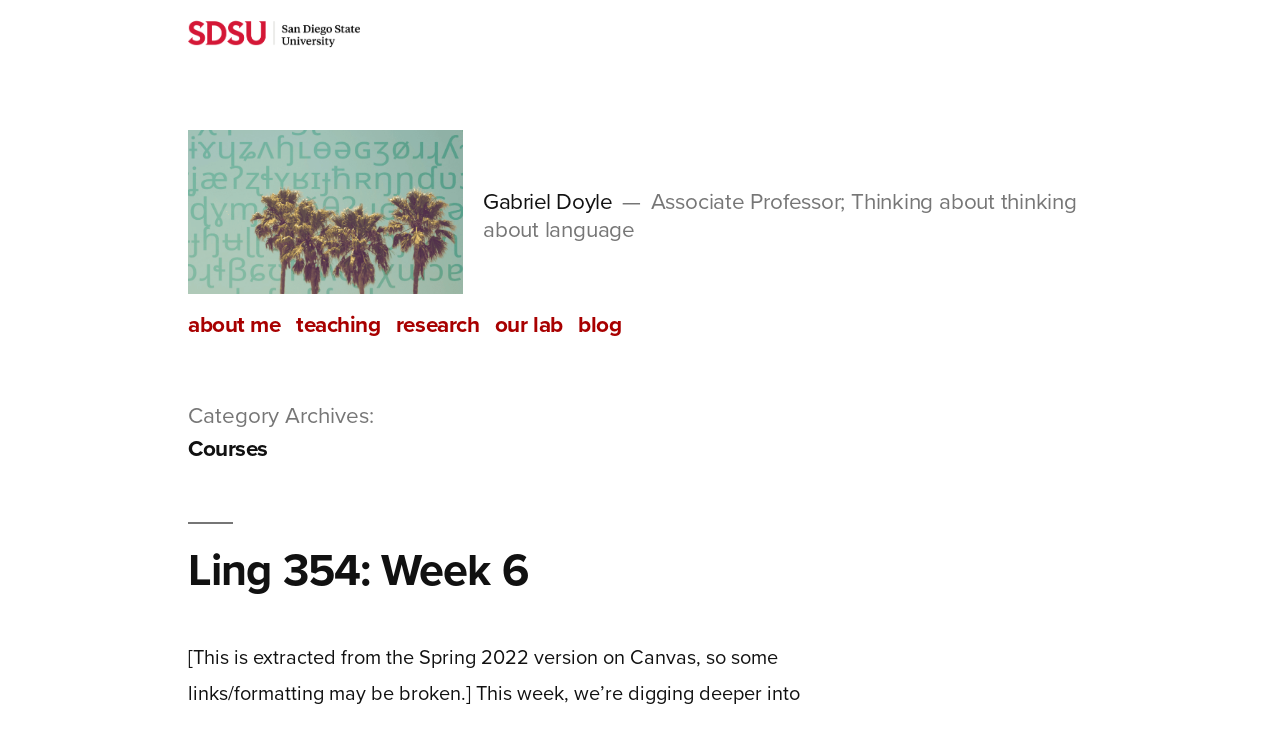

--- FILE ---
content_type: text/css
request_url: https://gdoyle.sdsu.edu/wp-content/themes/twentynineteen-sdsu/style.css?ver=1.0.1
body_size: 1729
content:
/*
 Theme Name:   Twenty Nineteen SDSU
 Theme URI:    https://wordpress.sdsu.edu/
 Description:  The default WordPress Twenty Nineteen theme, with the addition of SDSU logos.
 Author:       SDSU Library IDT
 Author URI:   https://library.sdsu.edu/
 Template:     twentynineteen
 Version:      1.0.1
 Tags:         black, green, white, light, dark, two-columns, three-columns, left-sidebar, right-sidebar, fixed-layout, responsive-layout, custom-background, custom-header, custom-menu, editor-style, featured-images, flexible-header, full-width-template, microformats, post-formats, rtl-language-support, sticky-post, theme-options, translation-ready, accessibility-ready, responsive-layout, infinite-scroll, post-slider, design, food, journal, magazine, news, photography, portfolio, clean, contemporary, dark, elegant, modern, professional, sophisticated
 Text Domain:  twenty-nineteen-sdsu
*/
/* line 13, Users/mpastor/webdev/docker-wordpress/wp-content/themes/twentynineteen-sdsu/sass/style.scss */
body {
  font-family: "proxima-nova", sans-serif; }

/* Typography */
/* line 2, Users/mpastor/webdev/docker-wordpress/wp-content/themes/twentynineteen-sdsu/sass/_typography.scss */
html {
  font-size: 20px; }

/* line 6, Users/mpastor/webdev/docker-wordpress/wp-content/themes/twentynineteen-sdsu/sass/_typography.scss */
body {
  font-family: "proxima-nova", "NonBreakingSpaceOverride", "Hoefler Text", "Baskerville Old Face", Garamond, "Times New Roman", serif; }

/* line 10, Users/mpastor/webdev/docker-wordpress/wp-content/themes/twentynineteen-sdsu/sass/_typography.scss */
button,
input,
select,
optgroup,
textarea {
  font-family: "proxima-nova", "NonBreakingSpaceOverride", "Hoefler Text", "Baskerville Old Face", Garamond, "Times New Roman", serif; }

/* line 18, Users/mpastor/webdev/docker-wordpress/wp-content/themes/twentynineteen-sdsu/sass/_typography.scss */
.author-description .author-link,
.comment-metadata,
.comment-reply-link,
.comments-title,
.comment-author .fn,
.discussion-meta-info,
.entry-meta,
.entry-footer,
.main-navigation,
.no-comments,
.not-found .page-title,
.error-404 .page-title,
.post-navigation .post-title,
.page-links,
.page-description,
.pagination .nav-links,
.sticky-post,
.site-title,
.site-info,
#cancel-comment-reply-link,
h1,
h2,
h3,
h4,
h5,
h6 {
  font-family: "proxima-nova", -apple-system, BlinkMacSystemFont, "Segoe UI", "Roboto", "Oxygen", "Ubuntu", "Cantarell", "Fira Sans", "Droid Sans", "Helvetica Neue", sans-serif; }

/* line 47, Users/mpastor/webdev/docker-wordpress/wp-content/themes/twentynineteen-sdsu/sass/_typography.scss */
.page-title {
  font-family: "proxima-nova", "NonBreakingSpaceOverride", "Hoefler Text", "Baskerville Old Face", Garamond, "Times New Roman", serif; }

/* line 51, Users/mpastor/webdev/docker-wordpress/wp-content/themes/twentynineteen-sdsu/sass/_typography.scss */
blockquote cite {
  font-family: "proxima-nova", -apple-system, BlinkMacSystemFont, "Segoe UI", "Roboto", "Oxygen", "Ubuntu", "Cantarell", "Fira Sans", "Droid Sans", "Helvetica Neue", sans-serif; }

/* line 55, Users/mpastor/webdev/docker-wordpress/wp-content/themes/twentynineteen-sdsu/sass/_typography.scss */
.widget_archive ul li, .widget_categories ul li, .widget_meta ul li, .widget_nav_menu ul li, .widget_pages ul li, .widget_recent_comments ul li, .widget_recent_entries ul li, .widget_rss ul li {
  font-family: "proxima-nova", sans-serif; }

/*--------------------------------------------------------------
## SDSU Branding above Header
--------------------------------------------------------------*/
/* line 5, Users/mpastor/webdev/docker-wordpress/wp-content/themes/twentynineteen-sdsu/sass/_header.scss */
.sdsu-branding-container {
  margin: 0 calc(10% + 60px);
  background: #fff;
  color: #000;
  padding: 14px 0 16px; }

/* line 11, Users/mpastor/webdev/docker-wordpress/wp-content/themes/twentynineteen-sdsu/sass/_header.scss */
.sdsu-branding {
  background-size: contain;
  background-repeat: no-repeat;
  background-image: url("https://ou-resources.sdsu.edu/images/_sdsu/logo-2022/logo.png");
  background-position: left center;
  background-clip: padding-box; }

/* line 19, Users/mpastor/webdev/docker-wordpress/wp-content/themes/twentynineteen-sdsu/sass/_header.scss */
.sdsu-branding a {
  display: block;
  margin: 0;
  max-width: 20%;
  min-height: 40px;
  /* TODO: adjust min-height and bg-size per breakpoint */ }

/* line 28, Users/mpastor/webdev/docker-wordpress/wp-content/themes/twentynineteen-sdsu/sass/_header.scss */
.site-logo .custom-logo-link {
  border-radius: 0;
  min-width: 275px;
  height: max-content; }

/* line 34, Users/mpastor/webdev/docker-wordpress/wp-content/themes/twentynineteen-sdsu/sass/_header.scss */
.site-branding {
  display: grid;
  grid-template-columns: min-content auto;
  column-gap: 1rem;
  row-gap: 5px; }

/* line 41, Users/mpastor/webdev/docker-wordpress/wp-content/themes/twentynineteen-sdsu/sass/_header.scss */
.site-logo {
  grid-column: 1 / 2;
  position: relative;
  right: 0;
  top: 0; }

/* line 48, Users/mpastor/webdev/docker-wordpress/wp-content/themes/twentynineteen-sdsu/sass/_header.scss */
.site-stuff {
  grid-column: 2 / 3;
  align-self: center; }

/* line 53, Users/mpastor/webdev/docker-wordpress/wp-content/themes/twentynineteen-sdsu/sass/_header.scss */
.main-navigation {
  grid-column: 1 / span 2; }

/*--------------------------------------------------------------
## SDSU Branding for Footer
--------------------------------------------------------------*/
/* line 5, Users/mpastor/webdev/docker-wordpress/wp-content/themes/twentynineteen-sdsu/sass/_footer.scss */
.site-info {
  display: grid;
  grid-template-columns: 125px auto; }

/* line 10, Users/mpastor/webdev/docker-wordpress/wp-content/themes/twentynineteen-sdsu/sass/_footer.scss */
.footer-logo-sdsu {
  padding-right: 10px;
  border-right: 2px solid #767676;
  max-height: 72px;
  grid-column: 1/2;
  grid-row: 1 / span 2; }

/* line 16, Users/mpastor/webdev/docker-wordpress/wp-content/themes/twentynineteen-sdsu/sass/_footer.scss */
.footer-brand {
  padding-left: 10px;
  grid-column: 2/3;
  grid-row: 1/2; }

/* line 21, Users/mpastor/webdev/docker-wordpress/wp-content/themes/twentynineteen-sdsu/sass/_footer.scss */
.footer-brand h3 {
  margin: 0 0; }

/* line 24, Users/mpastor/webdev/docker-wordpress/wp-content/themes/twentynineteen-sdsu/sass/_footer.scss */
.footer-links {
  grid-column: 2/3;
  grid-row: 2/3; }
